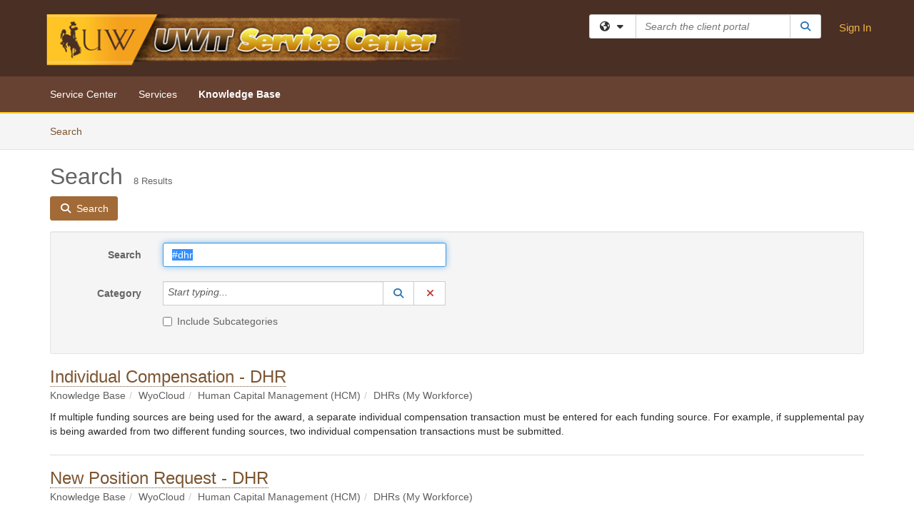

--- FILE ---
content_type: text/html; charset=utf-8
request_url: https://uwyo.teamdynamix.com/TDClient/1940/Portal/KB/Search?SearchText=%2523dhr
body_size: 19352
content:

<!DOCTYPE html>

<html lang="en" xmlns="http://www.w3.org/1999/xhtml">
<head><meta name="viewport" content="width=device-width, initial-scale=1.0" /><!-- Google Tag Manager -->
<script>(function(w,d,s,l,i){w[l]=w[l]||[];w[l].push({'gtm.start':
new Date().getTime(),event:'gtm.js'});var f=d.getElementsByTagName(s)[0],
j=d.createElement(s),dl=l!='dataLayer'?'&l='+l:'';j.async=true;j.src=
'https://www.googletagmanager.com/gtm.js?id='+i+dl;f.parentNode.insertBefore(j,f);
})(window,document,'script','dataLayer','GTM-WR9V5K73');</script>
<!-- End Google Tag Manager --><script>
  window.TdxGtmContext = {"User":{"Id":0,"UID":"00000000-0000-0000-0000-000000000000","UserName":"","FullName":"Public User","AlertEmail":"publicuser@noreply.com","Role":"Experience User","HasTDNext":false,"StandardApplicationNames":null,"TicketApplicationNames":[],"AssetApplicationNames":[],"ClientPortalApplicationNames":[],"Type":"Technician","Analytics":{"Title":null,"Organization":null}},"Partition":{"Id":3162,"Name":"University of Wyoming Production"},"BillableEntity":{"Id":166,"Name":"University of Wyoming","SalesForceIdentifier":"0013600000EM5LQAA1","GWMIID":"c8c07bb7-496e-4bdb-b375-1539c74a760e"},"Environment":{"ShortName":"PRD"}};
</script><script src="/TDPortal/Content/Scripts/jquery/2.2.4/jquery.min.js?v=20260120201726"></script><script src="/TDPortal/Content/Scripts/jquery-migrate/1.4.1/jquery-migrate.min.js?v=20260120201726"></script><script src="/TDPortal/Content/Scripts/jquery-ui/1.13.2/jquery-ui-1.13.2.custom.timepicker.min.js?v=20260120202054"></script><link href="/TDPortal/Content/Styles/jquery-ui/1.13.2/jquery-ui.compiled.min.css?v=20260120202056" rel="stylesheet" type="text/css"  /><link href="/TDPortal/Content/bootstrap/3.4.1/dist/css/bootstrap.min.css?v=20260120201726" rel="stylesheet" type="text/css" id="lnkBootstrapCSS" /><script src="/TDPortal/Content/bootstrap/3.4.1/dist/js/bootstrap.min.js?v=20260120201726"></script><link href="/TDPortal/Content/FontAwesome/css/fontawesome.min.css?v=20260120201724" rel="stylesheet" type="text/css" id="lnkFontAwesome" /><link href="/TDPortal/Content/FontAwesome/css/solid.css?v=20260120201724" rel="stylesheet" type="text/css"  /><link href="/TDPortal/Content/FontAwesome/css/regular.css?v=20260120201724" rel="stylesheet" type="text/css"  /><link href="/TDPortal/Content/FontAwesome/css/brands.css?v=20260120201724" rel="stylesheet" type="text/css"  /><link href="/TDPortal/Content/FontAwesome/css/v4-shims.css?v=20260120201724" rel="stylesheet" type="text/css"  /><link href="/TDClient/Styles/bootstrap_custom.min.css?v=20260120202054" rel="stylesheet" type="text/css"  /><link href="/TDClient/Styles/TDStyles.min.css?v=20260120202056" rel="stylesheet" type="text/css"  /><link href="https://uwyo.teamdynamix.com/TDPortal/BE/Style/166/TDClient/1940?v=20171025203922" rel="stylesheet" type="text/css" /><script src="/TDPortal/Content/Scripts/tdx/dist/TDJSFramework.compiled.min.js?v=20260120202054"></script><script src="/TDPortal/Content/Scripts/tdx/dist/modalFocusTrap.min.js?v=20260120202052"></script><script src="/TDPortal/Content/Scripts/underscore/1.12.1/underscore-min.js?v=20260120201726"></script>
<script src="/TDClient/Scripts/clientOS.min.js?v=20260120202046"></script>
<script src="/TDClient/Scripts/collapseMe.min.js?v=20260120202046"></script>
<script src="/TDClient/Scripts/tdsearchfilter.min.js?v=20260120202046"></script>
<script src="/TDClient/Scripts/SiteSearch.min.js?v=20260120202046"></script>
<script src="/TDPortal/Content/Scripts/tdx/dist/elasticsearchAutocomplete.min.js?v=20260120202052"></script>
<link id="ctl00_ctl00_lnkFavicon" rel="icon" href="https://uwyo.teamdynamix.com/TDPortal/BE/Icon/166/1940?v=20150527140614" />

    
    <script async src="//www.googletagmanager.com/gtag/js?id=UA-4755589-13"></script>
    <script>

      $(function () {

        window.dataLayer = window.dataLayer || [];
        function gtag() { dataLayer.push(arguments); }
        gtag('js', new Date());
        // Be sure to set the proper cookie domain to the customer's full subdomain when sending the pageview hit.
        gtag('config', 'UA-4755589-13', { 'cookie_domain': 'uwyo.teamdynamix.com' });

        });

    </script>

  

  <script>

      $(function () {
        var masterUi = MasterUI({
          isPostback: false,
          baseUrl: '/TDClient/',
          isTdGoogleAnalyticsEnabled: true,
          isAuthenticated: false
          });

        $('#collapseMe').collapseMe({
          toggleVisibilitySelector: '.navbar-toggle'
        });

        TeamDynamix.addRequiredFieldHelp();
      });

      // The sub-nav menu uses padding-top to position itself below the header bar and main navigation sections. When the
      // window is resized, there is a chance that the content of these header or nav sections wraps, causing the height
      // to change, potentially covering the sub-nav menu, which is obviously a big usability problem. This function
      // listens for when the window size or orientation is changing (and also when the window first loads), and adjusts
      // the padding so that the sub-nav menu appears in the correct location.
      $(window).bind('load ready resize orientationchange', function () {
        var headerHeight = $('#divMstrHeader').height();
        $('#navShim').css({
          "padding-top": headerHeight
        });

        $('#content').css({
          "padding-top": headerHeight,
          "margin-top": headerHeight * -1
        });
      });
  </script>

  
  
  
  <script src="/TDPortal/Content/multiple-select/multiple-select.min.js?v=20260120203406"></script>
<link href="/TDPortal/Content/multiple-select/multiple-select.min.css?v=20260120203406" rel="stylesheet" type="text/css"  />

  <meta name="robots" content="noindex"/>

  <script>

    $(function () {
      $('#ctl00_ctl00_cpContent_cpContent_txtSearch').select();
      $(".js-multiselect").multipleSelect({ selectAll: true });
      // Need to wait for images to load before the search bar position is calculated
      $(window).bind('load', function () {
        // initialize the tag lookup
        var searchFilter = new TeamDynamix.SearchFilter({
          searchFieldSelector: '#ctl00_ctl00_cpContent_cpContent_txtSearch',
          wsUrl: '/TDClient/1940/Portal/WebServices/JSON/TagLookupService.asmx/GetItems'
        });
      });

      $("#ctl00_ctl00_cpContent_cpContent_txtSearch").keydown(function (e) {
        if (e.keyCode === 13) {
          $('#ctl00_ctl00_cpContent_cpContent_btnSearch').click();
        }
      });
    });

  </script>



<title>
	Article Search
</title></head>
<body>
<!-- Google Tag Manager (noscript) -->
<noscript><iframe src="https://www.googletagmanager.com/ns.html?id=GTM-WR9V5K73"
height="0" width="0" style="display:none;visibility:hidden"></iframe></noscript>
<!-- End Google Tag Manager (noscript) -->
<form method="post" action="/TDClient/1940/Portal/KB/Search?SearchText=%2523dhr" onsubmit="javascript:return WebForm_OnSubmit();" id="aspnetForm">
<div class="aspNetHidden">
<input type="hidden" name="__EVENTTARGET" id="__EVENTTARGET" value="" />
<input type="hidden" name="__EVENTARGUMENT" id="__EVENTARGUMENT" value="" />
<input type="hidden" name="__VIEWSTATE" id="__VIEWSTATE" value="fnhhVJfTd32ciM3aSTpCmRGPdgxYPYyR/k1WSLiLZX2g7FdFVsJ5jbGEZO9UeU8XOWPAnqxrG0lr4AY+VMQwrKj4cagMUagBVBkyw73PhckuJcRws2Vr282INcAuKSgCy/W3XmPem+A7/zeSf5uXi1iIUN2a7iFhYFd8fylf6PpiO0ukisAYuoQOU2s9RsajRpTDxqmBDor3gZSuOxQWMzCXsSE9MjGIA7GXVD6bSIA5PCSv+ECb2TyVgVle2iwkJ9zXR9pYE/RPrYsXdyF5EvcfS8FhZcBIaxaVI6OXkAk+3kXd61cU+LRPYzHQo65Lr0KeziKZnrx+GxzxdzrnP0xK/nHTXZfqgKzE0h4PTB7x5HkSm9ph9/29yYNmG+arEmh6vuZKVD7jQUFcz/21LQpexaIvZnaDpp05mC9lzRDjfhdFvqODE7x8jzPEeQkGfA3nBvdJekaibfrODtUbUPBX3azZqmVCF8YBURX1KTvpUzb5hysDPr2t1LOSzn7xXs9cIdmEbBx2d/w9+V2+8S6P0eolHZitEZkUDYAtIlfY5+1gW0v0esFfGhSozYJKHSdYimz7xnxE2LWcus/bbdsXgbl955V8odf6gd1+e+aEMSv0Tkcc4WX4S1VYPvo8vYAnAsPPFmDYTYi6VWNfTB4PasM/QZ8bl68JfdjstZ/ee7m3hzGtnNvHaMpn6XPoaN+nuSs3BHX/kukBgERYpcV+OaRigTI68mt34VpA/8pcXEKA+ADs2j1+4W3cs/QcCP4RRv+CZf4Qq8kIZfSCxSaEJEzL8V9V3zi/OHbYtyPRM6mMOmfKDyNdBXidjKIsS1wBhv9rBfvm/XNy2mgksUttBGVW52P3M48K58UI64cHSRetp6Pq+iqDAnSsElQT89pxH6QmVac31MTsgou6n9YE6aOnxzqAXEg9YNjHdvSalhEWVOv+0ZtbnfsNQU6CghtGskbIVhbB2hGigLrIhv0eIX/lbv6WKWitBKzwDfcO8ohbaRSjrrcpGxgKQ7esdxp4pDc3MqpayP0vdVsGCJi1yDuBw5iQKk9AXmKK6W4abRLK0tj8QoG0j4Q666L9wwAQw8aMvUHeyChRIECDTKoUYJG8rmd71l5qZsgCGmjzo5HAEltixSrO1o5cn8sB05/oL8qAnrYcOAJE2w7K2GcoM4JlnwMwGRMhmwPtlasgZy0wrjZunBGcHY53AVBVPhfAI6FQJI0l5t0sGE5mX5shfiamLXu+/2UY858daeWiy5+NYt+q2ctXGCzVZhFlKbEbTU6HD1gr+9tg9XRGigqg3o1LazwhLq4lLMnREsYGKWpCjeuEU/[base64]/R9DjBiSzv+GshivEfpl7H4sjlWls5gsEDN43vLv2dOswNphiSvJey/eEO+EQ+Oy0q53D7CoQoxuzdPEP745drm9ZyPA9K7dEluYnitUOQq9HXnZO5GfDi5H9FYJDoINOpaBHnNQaGS65Sda2XyPFWhRHP9hvzKsHXIygsuRbU0IBKGG9ko+W/JLgGMFvwhLBH8CWga9vSLlxrsv+nCLYfes7roPQx32oDAOUUA6ZAVjatz2swHjgmEKhOCKVTr11W1+Bl8KKh3qoMqd73zKln5vGyw1wNzM2abcEA0NjRJBtgHBl15MHgsGMcgxkdzd+1W6crfiLyR0unexs5F/CcsyNz4B/otVSzCpfzsGXERZOapsAoLQBl1Hzav7phsYezLF/+E4Yrz/bkdN06+PxzBAw8EcdzvKQ+8FxaUV0Y99T+uttqAcqmagJHIPgveGAbPqVGRc9W6PJKcUi9+K5HVZlO5/pbLIYbmR29UXZicjCAFW6NjS5aIsP1nKZakURHIPDPSVC2trim1jcbRn6cCuskxDEwlkNValc0YWXCFANPdv1nW1/0EGsWvszoC5us+BVm7pZhWTdV+vxAp1Xslfit89CMn+F73fZKrpxukhwgP3BDi13SjHsgleYfFnsiWIKuj3abqnp0B4MZlHbgsDW+xdnLvCe3oRPfNHewuJAZV/D61/yLEgaj8G+rioDkjsinZZDWdTxHBMzzOyygcTyEyzr78blCmj4/Oso5Zq/GpP4xQ8LsbYmj9kedFwR7ehenpVKqudEJQV+8CGY3pkB22pIQ/0vjrYzsZL/cvhVkndpRZnZecZgWOhLBGI8lwQQ6clingJX9VxDKJS+EDBKvqGCA2NA4TfvKKPNNndnscO/LXvcNy2s3AfFfqY/o/QzgSD4ryj8vdTVOkL6enSwWPVQhNwyi6LWj8IO/YlLzvEKZbNdkLhgf8ceQISC6IyKGkB1bJclKIkAL1mYLHWFc3dQxCFfA/cAKoWxIRgyRpsS7PkvnthEYNqEVall+hleZsNX6UC0GwQ/A+8GKkBw0vXJEffcem7IvCdIxji/v9Hahdtqe/[base64]/sloPUvb1AnEdCNsjonxFYce8zFvCJ5PIQ/KMNbBD1+g1P/HNMSa8bbw7HzlStytOR4tMUSDn59HeOW54MbA53tQmFE22QTbTJwjRzu+70hL5HE0VwACmVZjlkyIEfFN6ljFsGqvJCwwkyJbJfYuwvi/PoSL30xsw5F4L5d3Zcv1EHVTCrFZQ3o9tlEMRnfHj29Bvq002zZHPkBVW3tTafgkJa5I/hYuu8wlRoqM4t9ilW+llauD1M+7rAVS8tfajLdfonjNakYQ6NvLiqgzJ1GDfB/Zy4CrhyejbdRvAu9aSRvwxcvq86OLXZL0jbyRff9ZZxS7ZuYkWpQ8OobmrovjCAkgWGVlvACI94JkTenJAKRK/KLyDMm2Nrf1aDg5T5zu/mOlwWAqc4HgigwFyBAVfeeFJyuj7pSomzW9iRTgFBAQDQJBKXJDI6faSzOuPkfq5hGzU3EgQGhyk+/HpFxLGA31masUBjsKgj1k+eiWkXJMrp3oOJbWLHAoGcXfa0qcv+RAi9NJgeeH+7OTrWiO1RLxIkppg7ozmnA5PwL1lzeYRIHdoYWPFmiqLEfTT44cG8ddm8y1XHAN/dMcPxNqvmTajOVJOXdisof9TYZBE7l3OmWil1TqE6m2HNt1a0C3oem0yIdtuuNiY+cVlBB+WBu9xGqrWrSBhiRMJvQEZGj464uiQLfyBPKWRcc+6UZUDPZrQ6P4JDV1+42t9rBWy+m/Zdvdshax0yapCqkebePrS+B1tEc/R2IhrUrpQoNIS+PQ0sVct1yMp53ZVFAzxBEEK6NTQrhkreqXIPdd6YEPHgfahQKJL9SDvtcKpktFFRXPT+junaaBaIogBn3zmH/0uOki2uBkMF1o04EQLgp4dBVj0vL7u3Atf9zbZi4ZyzOmrhbo+dLjRxtfgmHHhcEslhacLCAClDaCTwbMPh2dkeY1WXZfTEEViKMuRBzUsoYrOVHZNvgP4mejB8UaWyiP6t6sjbOKw2lJ2+ZOmn8pEcycDPcRGxPvhOwZP3If1Xo8ozdc/RN1o/s+4jPH4+3U4k8hokwJLmNrvTkOGDKqW1bGenaigzT3GQaVjipnQ1awzCjJ3OwEmRzBZH7P9Q7lkR/8P/VGgGD6VFNpcdt+iruRQex4SOaBbDELzXz0uFHW+nxxemoDeW0cGMjDavg+FTgN3V7H1E+1Zq59m/cFMi0mMdTbNVsROfqlwKzWMOIzOGxYzKXspwQpQOp4HFu85TtNDqjuPL1mx3fGKmGIpmeE8gNxEyVMp5fWG/KFOrb1mapb7B+mzH3/yx9O82+JpPHv1zudwpSB2hFkfarcWqGDwQFWnrByZUQF41CJ3ambfWtV3t2JAdzc76vlBGN4OX3kKIXzcM6YYE5LvFpxL+ZBW/Z5CkKuhgHYnh3kXhDB8v/MmUZe5tHT2pINx5dP+r9AQjAW5vsEkC3bEzpO/FSeHp/8NOe5Ghvz/2z/[base64]/0BCA5bostY+9cbVtxXH9/JWBqnN60OqWWnsM0CYdgyJpgp41YeY0msPsijAzs9tO5B9PnwtqCNZTnr1cOGyTHqWz9i/YONYnumxdU6hSfCRYQRxCKx+WUiWrn5wLkSnK3HQuSRfM/NVNIaJA7SDMVuAzBjU7Cdm9mDlWYzxJ2Wg5H8kRyynetTqOLf6lgI4bC5BWsKnlhRh/Yh0soKuXKmS94vunXAbdurY5LfOjAl2A2qRd30toNPVE72iItaRCzA9mzD3tIez8HXdpnmK5qcxD3dPJ0alGdmN1ngcgcuh6hlcDaCNU8xRvtIgTsQga6/wn96+wDNsybSuo2yPiPORfu1g2aywlCh8C2oG6zvll2Ep1U25dykCG7QCNTU1hvzd1OtgzUb98gPfKlYqDMPOoQDPw8IFaHvwRbfuzNWvNlFbtW7TuTdeSXigFIXvHM5f9Y4m+00BGD6SdY+UI1MV2qlpjartNKoGgereXRU6wEN0QTHssoSJ/wl+/PnEpALrlS3hkuiv0qp7xAGZvHSTidxX1TxAuN8sanifKDHfY0NJoKw6BMd/sRqo9KZqXb17fbpHOBZJYGVQycnxA17kiS52bbKN+PRuXCQpohwCqdUzIDuoeZPhRmlhJ38ctOuk0XOG0IoC4X2lCwWF7yOT+4TVgwFjgzizkO/LCvoqpDNt+BIKJ59m2NVTwNbFy4MaZldea5Be1CxzmgrAX8ZsH/YYMV/550dsUxwGo4VdCnNRCsaDb2ntPumcNg72S0HTcht3lOE6X/p+IAnnSxTKa+sr+Z1fF9CbVg+4vVn8r5fUQIknwGi4TLk3wXRBXCfYFRe/FGEX3F0gw6acvPha4UdW4GtotyjbaG2dUZX4XbjAApmNIOlK37N8nIWXxbYN6UwrDRX5Rd2co0prMO2KUsECV1LM833eayFvzM7UgZvRRQ0flX/k/XuLK2OhnkIW5xN5oGnqJyjRpdjEMFDG9uLRl3qX58/zT3CUBKXwUFYFTKag4+P8FqKiuTmCCq2p6buVhgty6GRAGvlXKk2izO9SWG1r/SvC1O65dFh/qJsSOZMOMZl+9tYU8dA2gQQw55bkvDDEQBjpz2YDOYyq5gtxeYIu3YiPFEWB2TYnE2EiulGF547eXIpvrcEOPHi0F/xypXIV5A9YLXIP1aNvlXcRVC/SYSL/6moAj9Hb58Q39mOIDhWgAK0jXwD0T9OJ7PH7cY1s3kQZSILUCmccXrdsThy/Zz7dpldh2Z/3QFwABRWfXjGoUpTB9E7FzRgUPTetloAz8u0tn5MeGObVxq/zAzrzVVJlzn/hHhS2z1lZOAEwB6MZLoLO/+/8GHr7H1bKE6KAQCQ/PdenfxPz+h55uWI46hALk+eh0WwjmZjr7YnmPC1Eeujvguv/Qe5EUeY+B3hlKWnw/s+3JuL1YRC5ZA8xFwA56x/7nnvTqIkkidCZaadZtUIG5eIqxwK3Pfnc37GGPMy89mpVY1BjILZMJ3pCHZuXS5O6IqxK9R2NWFkAWxkPXeIy80Bpb/26+GSa0Ii7CMux9nek/yXQyt5vBjIrY3DePKKdhGHPXA4HeV/hFMTmzTTJ4/SsnuAk7tjFoRraf6u0sSZVa6Sw8LX7Vd+zM6THJUTkbgcbY=" />
</div>

<script type="text/javascript">
//<![CDATA[
var theForm = document.forms['aspnetForm'];
if (!theForm) {
    theForm = document.aspnetForm;
}
function __doPostBack(eventTarget, eventArgument) {
    if (!theForm.onsubmit || (theForm.onsubmit() != false)) {
        theForm.__EVENTTARGET.value = eventTarget;
        theForm.__EVENTARGUMENT.value = eventArgument;
        theForm.submit();
    }
}
//]]>
</script>


<script src="/TDClient/WebResource.axd?d=pynGkmcFUV13He1Qd6_TZMSMQxVWLi4fik2rw1_u_hZsCNzwv5c621ov6_ZX_wzTt5vh-g2&amp;t=638901392248157332" type="text/javascript"></script>


<script src="/TDClient/ScriptResource.axd?d=nv7asgRUU0tRmHNR2D6t1NXOAgTb3J37FC1L2PfbYYFmSPm-ANa7n6FP0x7BAsbHeL4jfY3ptd1q7zKKVI7DbuXZcwEoKOwj9WxCI1VrQlbWE1Trg1t1GmJDN43kQMJsB7X8tw2&amp;t=ffffffff93d1c106" type="text/javascript"></script>
<script src="/TDClient/ScriptResource.axd?d=NJmAwtEo3Ipnlaxl6CMhvmVxW3-Ljsg_2Hna32smxrg-6ogyYAN3UTPsJQ8m1uwzn_kuf2Wpne6NSFmYui3h0wCQhJN3ZUiLTNkvhiIgZpq74-lKmofUPQGJ8own8RI2_mwAcmvlSj2WBnqwm5Wj4cyNvv81&amp;t=5c0e0825" type="text/javascript"></script>
<script src="/TDClient/ScriptResource.axd?d=dwY9oWetJoJoVpgL6Zq8OLdGoo5BVWQ_Eo60QZTEhEcHeiVfwgY9tLCgzdZ5TRwvrwYEnOvujbNccOVLUfWtUg4HivSIsewg6JABxkBGEqVVV64eiRyCAsPDqh6tUioISUQKB74sWMO4Er2mHrWEIWs_sBM1&amp;t=5c0e0825" type="text/javascript"></script>
<script src="/TDClient/WebResource.axd?d=xtfVMqdF1exC2MBVkOJwMveStDR5kg3dbZWgIXMXZmB1xXom6CcIrWFgHa7jsp4qJuFW2L5XShudyzlBsIO3JhCfiU5HmL2BDz__mCv9dznmBlEMS7LvcYg6wTdPTrAXIXI2CvtjwlnpZd-j4Zpsx2wG_uA1&amp;t=639045194120000000" type="text/javascript"></script>
<script src="/TDClient/WebResource.axd?d=nq9cvW_Z9FcoT6sprUrhrjSlCRmvLP9ef1YyCvElIFMps4kJz2UFhAGwlnQQOr7SFV9ENgg4hKcnWtoCFml5raDAOq0TRr8PKms3tUxN_M3qeywAgaA_KgS7R6Wxt_hsHCMCP-QObhEukiMgYrDZPJyFpZubeJTRKPRLLz_SIHHIPj4C0&amp;t=639045194120000000" type="text/javascript"></script>
<script type="text/javascript">
//<![CDATA[
function WebForm_OnSubmit() {
if (typeof(ValidatorOnSubmit) == "function" && ValidatorOnSubmit() == false) return false;
return true;
}
//]]>
</script>

<div class="aspNetHidden">

	<input type="hidden" name="__VIEWSTATEGENERATOR" id="__VIEWSTATEGENERATOR" value="F973FFBA" />
	<input type="hidden" name="__EVENTVALIDATION" id="__EVENTVALIDATION" value="3cSrwdQUBoS/hD6t9nn6I80w0MQAtM1YIBBnWwxljaBrP61kvdH65tFkldvWSiUrRdWiXeW2Fq2N0fWtZ/PB9k8lr5ysAA4X9be9nUrKJMSacY3hLlEJjzyR5Zp4X8fd+3EGne7eXtwSWCHRseq+b6MI0uN4ShlllexfeNBub6fJDyzERc17GU76USgEW3p/vpDKyS0HgJ5CcJRAFXy4IDH6wiDduzclz3Jsi/eRaWPGPZEovHfmzLOEWtAryH1XoQkCsY81wD+skrk82eaT9yDBvec=" />
</div>
<script type="text/javascript">
//<![CDATA[
Sys.WebForms.PageRequestManager._initialize('ctl00$ctl00$smMain', 'aspnetForm', ['tctl00$ctl00$cpContent$cpContent$lblResults$ctl00',''], [], [], 90, 'ctl00$ctl00');
//]]>
</script>

<div id="ctl00_ctl00_upMain" style="display:none;">
	
    <div id="ctl00_ctl00_pbMain" class="progress-box-container"><div class="progress-box-body"><div class="well shadow"><h2 class="h4 gutter-top-none">Updating...</h2><div class="progress" style="margin-bottom: 0;"><div class="progress-bar progress-bar-striped active" role="progressbar" aria-valuemin="0" aria-valuemax="100" style="width: 100%"></div></div></div></div></div>
  
</div>

<header id="ctl00_ctl00_navHeader" role="banner">

  <div id="divMstrHeader" class="master-header NoPrint" style="background-color: #fff;">

  

  <div class="logo-header-full hidden-xs">

    
    <div class="pull-left">
      <a href="#mainContent" class="sr-only sr-only-focusable">Skip to main content</a>
    </div>


    <div id="ctl00_ctl00_divPageHeader" class="container logo-header clearfix" style="padding: 5px;">

      <div id="divLogo" class="pull-left logo-container">

        <a href="https://www.uwyo.edu/infotech"
           target="_blank">
          <img src="/TDPortal/BE/Logo/166/0" alt="University of Wyoming Home Page" class="js-logo img-responsive" />
          <span class="sr-only">(opens in a new tab)</span>
        </a>

      </div>

      <div class="master-header-right pull-right padding-top padding-bottom">

        

          <div class="pull-left topLevelSearch input-group">
            <div id="SiteSearch-80653828e0264232b27cf0826cfbd277" class="gutter-bottom input-group site-search" style="max-width: 400px;">
  <div id="SiteSearch-dropdown-80653828e0264232b27cf0826cfbd277" class="input-group-btn">
    <button type="button" id="SiteSearch-filter-80653828e0264232b27cf0826cfbd277" class="btn btn-default dropdown-toggle" data-toggle="dropdown"
            aria-haspopup="true" aria-expanded="false" title="Filter your search by category" data-component="all">
      <span class="fa-solid fa-solid fa-earth-americas"></span><span class="fa-solid fa-fw fa-nopad fa-caret-down" aria-hidden="true"></span>
      <span class="sr-only">
        Filter your search by category. Current category:
        <span class="js-current-component">All</span>
      </span>
    </button>
    <ul tabindex="-1" aria-label="Filter your search by category" role="menu" class="dropdown-menu" >
      <li>
        <a role="menuitem" href="javascript:void(0);" data-component-text="All" data-component="all" data-component-icon="fa-solid fa-earth-americas" title="Search all areas">
          <span class="fa-solid fa-fw fa-nopad fa-earth-americas" aria-hidden="true"></span>
          All
        </a>
      </li>

      <li aria-hidden="true" class="divider"></li>

        <li role="presentation">
          <a role="menuitem" href="javascript:void(0);" data-component-text="Knowledge Base" data-component="kb" data-component-icon="fa-lightbulb" title="Search Knowledge Base">
            <span class="fa-regular fa-fw fa-nopad fa-lightbulb" aria-hidden="true"></span>
            Knowledge Base
          </a>
        </li>

        <li role="presentation">
          <a role="menuitem" href="javascript:void(0);" data-component-text="Service Catalog" data-component="sc" data-component-icon="fa-compass" title="Search Service Catalog">
            <span class="fa-solid fa-fw fa-nopad fa-compass" aria-hidden="true"></span>
            Service Catalog
          </a>
        </li>

    </ul>
  </div>

  <label class="sr-only" for="SiteSearch-text-80653828e0264232b27cf0826cfbd277">Search the client portal</label>

  <input id="SiteSearch-text-80653828e0264232b27cf0826cfbd277" type="text" class="form-control" autocomplete="off" placeholder="Search the client portal" title="To search for items with a specific tag, enter the # symbol followed by the name of the tag.
To search for items using exact match, place double quotes around your text." />

  <span class="input-group-btn">
    <button id="SiteSearch-button-80653828e0264232b27cf0826cfbd277" class="btn btn-default" type="button" title="Search">
      <span class="fa-solid fa-fw fa-nopad fa-search blue" aria-hidden="true"></span>
      <span class="sr-only">Search</span>
    </button>
  </span>
</div>

<script>
  $(function() {
    var siteSearch = new TeamDynamix.SiteSearch({
      searchUrl: "/TDClient/1940/Portal/Shared/Search",
      autocompleteSearchUrl: '/TDClient/1940/Portal/Shared/AutocompleteSearch',
      autocompleteResultsPosition: 'fixed',
      autocompleteResultsZIndex: 1000,
      searchTextBoxSelector: '#SiteSearch-text-80653828e0264232b27cf0826cfbd277',
      searchComponentFilterButtonSelector: '#SiteSearch-filter-80653828e0264232b27cf0826cfbd277',
      searchButtonSelector: '#SiteSearch-button-80653828e0264232b27cf0826cfbd277',
      searchFilterDropdownSelector: '#SiteSearch-dropdown-80653828e0264232b27cf0826cfbd277',
      showKnowledgeBaseOption: true,
      showServicesOption: true,
      showForumsOption: false,
      autoFocusSearch: false
    });
  });
</script>
          </div>

        
          <div title="Sign In" class="pull-right gutter-top-sm">
            <a href="/TDClient/1940/Portal/Login.aspx?ReturnUrl=%2fTDClient%2f1940%2fPortal%2fKB%2fSearch%3fSearchText%3d%252523dhr">
              Sign In
            </a>
          </div>
        
      </div>

    </div>

  </div>

  <nav id="ctl00_ctl00_mainNav" class="navbar navbar-default themed tdbar" aria-label="Primary">
    <div id="navContainer" class="container">

      <div class="navbar-header">
        <button type="button" class="pull-left navbar-toggle collapsed themed tdbar-button-anchored tdbar-toggle gutter-left" data-toggle="collapse" data-target=".navbar-collapse">
          <span class="tdbar-button-anchored icon-bar"></span>
          <span class="tdbar-button-anchored icon-bar"></span>
          <span class="tdbar-button-anchored icon-bar"></span>
          <span class="sr-only">Show Applications Menu</span>
        </button>
        <a class="navbar-brand hidden-sm hidden-md hidden-lg themed tdbar-button-anchored truncate-be" href="#">

          Client Portal
        </a>
      </div>

      <div id="td-navbar-collapse" class="collapse navbar-collapse">

        <ul class="nav navbar-nav nav-collapsing" id="collapseMe">

          
            <li class="themed tdbar-button-anchored hidden-sm hidden-md hidden-lg">
              <a href="/TDClient/1940/Portal/Login.aspx?ReturnUrl=%2fTDClient%2f1940%2fPortal%2fKB%2fSearch%3fSearchText%3d%252523dhr">Sign In</a>
            </li>
          
            <li id="divSearch" class="themed tdbar-button-anchored hidden-sm hidden-md hidden-lg">
              <a href="/TDClient/1940/Portal/Shared/Search" title="search">Search</a>
            </li>
          
              <li id="divDesktop2a28e613-23c4-4f95-a9bd-7303b547a4c1" class="themed tdbar-button-anchored">
                <a href="/TDClient/1940/Portal/Home/">Service Center</a>
              </li>
            

          
            <li id="divTDRequests" class="themed tdbar-button-anchored sr-focusable">
              <a href="/TDClient/1940/Portal/Requests/ServiceCatalog">Services</a>
            </li>
          
            <li id="divTDKnowledgeBase" class="themed tdbar-button-anchored sr-focusable">
              <a href="/TDClient/1940/Portal/KB/">Knowledge Base</a>
            </li>
          

          <li class="themed tdbar-button-anchored hidden-xs more-items-button" id="moreMenu">
            <a data-toggle="dropdown" title="More Applications" href="javascript:;">
              <span class="sr-only">More Applications</span>
              <span class="fa-solid fa-ellipsis-h" aria-hidden="true"></span>
            </a>
            <ul class="dropdown-menu dropdown-menu-right themed tdbar" id="collapsed"></ul>
          </li>

        </ul>
      </div>

    </div>

  </nav>

  </div>

  </header>



<div id="navShim" class="hidden-xs hidden-sm"></div>
<main role="main">
  <div id="content">
    <div id="mainContent" tabindex="-1"></div>
    

  <nav id="ctl00_ctl00_cpContent_divTabHeader" class="tdbar-sub NoPrint hidden-xs navbar-subnav" aria-label="Knowledge Base">
      <a href="#kbContent" class="sr-only sr-only-focusable">Skip to Knowledge Base content</a>
      <div class="container clearfix">
        <ul class="nav navbar-nav js-submenu" id="kbSubMenu" style="margin-left: -15px;">
          
          <li>
            <a href="/TDClient/1940/Portal/KB/Search">Search <span class="sr-only">Articles</span></a>
          </li>

          
          
        </ul>
      </div>
    </nav>
  

  <div id="kbContent" class="container gutter-top gutter-bottom" tabindex="-1" style="outline:none;">
    

<div class="clearfix">
  <h1>Search<span id="ctl00_ctl00_cpContent_cpContent_spnCount" class="gutter-left font-xs">8 Results</span></h1>
</div>

<div id="divButtons" class="NoPrint">
  <button onclick="if (typeof(Page_ClientValidate) == 'function') Page_ClientValidate(''); __doPostBack('ctl00$ctl00$cpContent$cpContent$btnSearch','')" id="ctl00_ctl00_cpContent_cpContent_btnSearch" type="button" class="btn btn-primary">
    <span class="fa-solid fa-search" aria-hidden="true"></span>
    <span class="padding-left-xs">Search</span>
  </button>
  <span id="ctl00_ctl00_cpContent_cpContent_lblResults_ctl00" aria-live="polite" aria-atomic="true"><span id="ctl00_ctl00_cpContent_cpContent_lblResults_lblResults-label" class="red tdx-error-text"></span></span>
</div>

<div id="divFilter" class="well gutter-top gutter-bottom clearfix">
  <div class="row">
    <div class="col-md-6">
      <div class="form-horizontal">

        <div class="form-group">
          <label class="col-md-3 control-label" for="ctl00_ctl00_cpContent_cpContent_txtSearch">Search</label>
          <div class="col-md-9">
            <input name="ctl00$ctl00$cpContent$cpContent$txtSearch" type="text" id="ctl00_ctl00_cpContent_cpContent_txtSearch" maxlength="100" class="form-control" autocomplete="off" title="To search for items with a specific tag, enter the # symbol followed by the name of the tag." value="#dhr" />
          </div>
        </div>

        <div class="form-group">
          <label class="col-md-3 control-label" for="ctl00_ctl00_cpContent_cpContent_taluCategory_txtinput">Category</label>
          <div class="col-md-9">
            <div class="input-group" role="presentation"><input name="ctl00$ctl00$cpContent$cpContent$taluCategory$txttaluCategory" type="text" id="ctl00_ctl00_cpContent_cpContent_taluCategory_txttaluCategory" class="form-control" autocomplete="off" />
<span class="input-group-btn talu_buttons"><a href="/TDClient/1940/Portal/Shared/KBCategoryLookup?AC=acb_ctl00_ctl00_cpContent_cpContent_taluCategory" id="ctl00_ctl00_cpContent_cpContent_taluCategory_btnLookuptaluCategory" onclick="acb_ctl00_ctl00_cpContent_cpContent_taluCategory.lookupClick(event, this, &#39;ctl00_ctl00_cpContent_cpContent_taluCategory_hdntaluCategory&#39;, 992, 700, &#39;taluCategory&#39;, false);" class="btn btn-default btn-typeahead-lookup" title="Lookup Category" role="button"><span class="fa-solid fa-fw fa-nopad fa-search blue" aria-hidden="true"></span><span class="sr-only">Lookup Category</span><span class="sr-only">(opens in a new window)</span></a>
<a href="javascript:acb_ctl00_ctl00_cpContent_cpContent_taluCategory.clearSelect(false);" id="ctl00_ctl00_cpContent_cpContent_taluCategory_btnCleartaluCategory" class="btn btn-default" title="Clear Category" role="button"><span class="fa-solid fa-fw fa-nopad fa-xmark red" aria-hidden="true"></span><span class="sr-only">Clear Category</span></a>
<input name="ctl00$ctl00$cpContent$cpContent$taluCategory$hdntaluCategory" type="hidden" id="ctl00_ctl00_cpContent_cpContent_taluCategory_hdntaluCategory" /><input name="ctl00$ctl00$cpContent$cpContent$taluCategory$hdnTextValuestaluCategory" type="hidden" id="ctl00_ctl00_cpContent_cpContent_taluCategory_hdnTextValuestaluCategory" /><a id="ctl00_ctl00_cpContent_cpContent_taluCategory_btnPostbacktaluCategory" class="aspNetDisabled"></a><div class="clearfix"></div></span></div>
          </div>
        </div>

        <div class="form-group" style="margin-top: -15px;">
          <div class="checkbox col-md-9 col-md-offset-3">
            <label for="ctl00_ctl00_cpContent_cpContent_chkIncludeSubCategories">
              <input id="ctl00_ctl00_cpContent_cpContent_chkIncludeSubCategories" type="checkbox" name="ctl00$ctl00$cpContent$cpContent$chkIncludeSubCategories" />
              Include Subcategories
            </label>
          </div>
        </div>

        
      </div>
    </div>
    <div class="col-md-6">
      <div class="form-horizontal">
        
      </div>
    </div>
  </div>
</div>


    <div id="ctl00_ctl00_cpContent_cpContent_rptrItems_ctl00_kbsrArticle_divContainer" class="gutter-top padding-bottom border-bottom">

    <div class="clearfix">
      <div class="pull-left font-lg">
        <a href="/TDClient/1940/Portal/KB/ArticleDet?ID=69455">Individual Compensation - DHR</a>
        
      </div>

      
    </div>

    <ol id="ctl00_ctl00_cpContent_cpContent_rptrItems_ctl00_kbsrArticle_lblBreadcrumbs" class="breadcrumb gutter-bottom-none"><li class="active">Knowledge Base</li><li class="active">WyoCloud</li><li class="active">Human Capital Management (HCM)</li><li class="active">DHRs (My Workforce)</li></ol>

    
      <div class="gutter-bottom-sm" style="margin-top: 10px;">
        If multiple funding sources are being used for the award, a separate individual compensation transaction must be entered for each funding source. For example, if supplemental pay is being awarded from two different funding sources, two individual compensation transactions must be submitted.
      </div>
    </div>

  
    <div id="ctl00_ctl00_cpContent_cpContent_rptrItems_ctl01_kbsrArticle_divContainer" class="gutter-top padding-bottom border-bottom">

    <div class="clearfix">
      <div class="pull-left font-lg">
        <a href="/TDClient/1940/Portal/KB/ArticleDet?ID=135454">New Position Request - DHR</a>
        
      </div>

      
    </div>

    <ol id="ctl00_ctl00_cpContent_cpContent_rptrItems_ctl01_kbsrArticle_lblBreadcrumbs" class="breadcrumb gutter-bottom-none"><li class="active">Knowledge Base</li><li class="active">WyoCloud</li><li class="active">Human Capital Management (HCM)</li><li class="active">DHRs (My Workforce)</li></ol>

    
      <div class="gutter-bottom-sm" style="margin-top: 10px;">
        The instructions in this guide apply when a Decentralized Human Resources Representative (DHR) submits details requesting a new benefited position.
      </div>
    </div>

  
    <div id="ctl00_ctl00_cpContent_cpContent_rptrItems_ctl02_kbsrArticle_divContainer" class="gutter-top padding-bottom border-bottom">

    <div class="clearfix">
      <div class="pull-left font-lg">
        <a href="/TDClient/1940/Portal/KB/ArticleDet?ID=69717">Reports and Analytics - DHR and Supervisor</a>
        
      </div>

      
    </div>

    <ol id="ctl00_ctl00_cpContent_cpContent_rptrItems_ctl02_kbsrArticle_lblBreadcrumbs" class="breadcrumb gutter-bottom-none"><li class="active">Knowledge Base</li><li class="active">UW Business Intelligence (BI): Analytics &amp; Reporting</li><li class="active">WyoCloud</li><li class="active">Human Capital Management (HCM) Reporting</li></ol>

    
      <div class="gutter-bottom-sm" style="margin-top: 10px;">
        Locating Human Resources dashboards and reports available to Decentralized Human Resources Representatives (DHR) within Reports and Analytics.
      </div>
    </div>

  
    <div id="ctl00_ctl00_cpContent_cpContent_rptrItems_ctl03_kbsrArticle_divContainer" class="gutter-top padding-bottom border-bottom">

    <div class="clearfix">
      <div class="pull-left font-lg">
        <a href="/TDClient/1940/Portal/KB/ArticleDet?ID=94626">Change Manager for Direct Reports - DHR</a>
        
      </div>

      
    </div>

    <ol id="ctl00_ctl00_cpContent_cpContent_rptrItems_ctl03_kbsrArticle_lblBreadcrumbs" class="breadcrumb gutter-bottom-none"><li class="active">Knowledge Base</li><li class="active">WyoCloud</li><li class="active">Human Capital Management (HCM)</li><li class="active">DHRs (My Workforce)</li></ol>

    
      <div class="gutter-bottom-sm" style="margin-top: 10px;">
        How to use Manage Direct Reports to complete manager changes.
      </div>
    </div>

  
    <div id="ctl00_ctl00_cpContent_cpContent_rptrItems_ctl04_kbsrArticle_divContainer" class="gutter-top padding-bottom border-bottom">

    <div class="clearfix">
      <div class="pull-left font-lg">
        <a href="/TDClient/1940/Portal/KB/ArticleDet?ID=135452">Position Change Request - DHR</a>
        
      </div>

      
    </div>

    <ol id="ctl00_ctl00_cpContent_cpContent_rptrItems_ctl04_kbsrArticle_lblBreadcrumbs" class="breadcrumb gutter-bottom-none"><li class="active">Knowledge Base</li><li class="active">WyoCloud</li><li class="active">Human Capital Management (HCM)</li><li class="active">DHRs (My Workforce)</li></ol>

    
      <div class="gutter-bottom-sm" style="margin-top: 10px;">
        The steps in this guide apply when a Decentralized Human Resources Representative (DHR) submits details requesting a change to an active benefited position.
      </div>
    </div>

  
    <div id="ctl00_ctl00_cpContent_cpContent_rptrItems_ctl05_kbsrArticle_divContainer" class="gutter-top padding-bottom border-bottom">

    <div class="clearfix">
      <div class="pull-left font-lg">
        <a href="/TDClient/1940/Portal/KB/ArticleDet?ID=69719">Employee Assignment Change - DHR</a>
        
      </div>

      
    </div>

    <ol id="ctl00_ctl00_cpContent_cpContent_rptrItems_ctl05_kbsrArticle_lblBreadcrumbs" class="breadcrumb gutter-bottom-none"><li class="active">Knowledge Base</li><li class="active">WyoCloud</li><li class="active">Human Capital Management (HCM)</li><li class="active">DHRs (My Workforce)</li></ol>

    
      <div class="gutter-bottom-sm" style="margin-top: 10px;">
        The steps to completing various assignment changes on employees within your Area of Responsibility. In WyoCloud many key transactions are classified as assignment changes, including changing working hours, and adding assignments (i.e.: adding on call or overtime assignment). See step three for a full list of assignment changes available to DHR.
      </div>
    </div>

  
    <div id="ctl00_ctl00_cpContent_cpContent_rptrItems_ctl06_kbsrArticle_divContainer" class="gutter-top padding-bottom border-bottom">

    <div class="clearfix">
      <div class="pull-left font-lg">
        <a href="/TDClient/1940/Portal/KB/ArticleDet?ID=69710">Employee Search in Person Management - DHR</a>
        
      </div>

      
    </div>

    <ol id="ctl00_ctl00_cpContent_cpContent_rptrItems_ctl06_kbsrArticle_lblBreadcrumbs" class="breadcrumb gutter-bottom-none"><li class="active">Knowledge Base</li><li class="active">WyoCloud</li><li class="active">Human Capital Management (HCM)</li><li class="active">DHRs (My Workforce)</li></ol>

    
      <div class="gutter-bottom-sm" style="margin-top: 10px;">
        Using person management to locate employees within your assigned area of responsibility.  This is the first step to completing many transactions as a decentralized human resources representative. Area of responsibility is section of the UW organizational tree in which you can see and process transactions against.
      </div>
    </div>

  
    <div id="ctl00_ctl00_cpContent_cpContent_rptrItems_ctl07_kbsrArticle_divContainer" class="gutter-top padding-bottom border-bottom">

    <div class="clearfix">
      <div class="pull-left font-lg">
        <a href="/TDClient/1940/Portal/KB/ArticleDet?ID=69715">Employee Salary Change - DHR</a>
        
      </div>

      
    </div>

    <ol id="ctl00_ctl00_cpContent_cpContent_rptrItems_ctl07_kbsrArticle_lblBreadcrumbs" class="breadcrumb gutter-bottom-none"><li class="active">Knowledge Base</li><li class="active">WyoCloud</li><li class="active">Human Capital Management (HCM)</li><li class="active">DHRs (My Workforce)</li></ol>

    
      <div class="gutter-bottom-sm" style="margin-top: 10px;">
        The basic steps needed to make permanent salary changes for employees within your area of responsibility.  Salary is an individual’s base pay (not any type of additional or supplemental pay).  The primary reasons for you to use the manage salary feature is to initiate a salary increase for a non-benefited employee.
      </div>
    </div>

  


  </div>


  </div>
</main>



<script type="text/javascript">
//<![CDATA[
setNavPosition('TDKnowledgeBase');//]]>
</script>
<script>
if( acb_ctl00_ctl00_cpContent_cpContent_taluCategory == undefined ) {
var acb_ctl00_ctl00_cpContent_cpContent_taluCategory;
}
if(!$('#ctl00_ctl00_cpContent_cpContent_taluCategory_txttaluCategory').data("tdx-auto")) {
$(document).ready(function() {
acb_ctl00_ctl00_cpContent_cpContent_taluCategory = $('#ctl00_ctl00_cpContent_cpContent_taluCategory_txttaluCategory').lu_autocomplete({
webServiceUrl: '/TDClient/1940/Portal/WebServices/JSON/KBCategoryLookupService.asmx/GetItems',
webServiceMethod: 'POST',
webServiceContentType: 'application/json; charset=utf-8',
webServiceSearchParam: 'tag',
hiddenfieldid: 'ctl00_ctl00_cpContent_cpContent_taluCategory_hdntaluCategory',
hiddentextfieldid: 'ctl00_ctl00_cpContent_cpContent_taluCategory_hdnTextValuestaluCategory',
textboxid: 'ctl00_ctl00_cpContent_cpContent_taluCategory_txtinput',
postbackid: '',
complete_text: 'Start typing...',
listwidth: '450px',
appIsFullBootstrap: true,
selectionmode: 'single'
}).get(0); 
});
}
</script>
<script>
if( acb_ctl00_ctl00_cpContent_cpContent_taluOwner == undefined ) {
var acb_ctl00_ctl00_cpContent_cpContent_taluOwner;
}
if(!$('#ctl00_ctl00_cpContent_cpContent_taluOwner_txttaluOwner').data("tdx-auto")) {
$(document).ready(function() {
acb_ctl00_ctl00_cpContent_cpContent_taluOwner = $('#ctl00_ctl00_cpContent_cpContent_taluOwner_txttaluOwner').lu_autocomplete({
webServiceUrl: '/TDClient/1940/Portal/WebServices/JSON/AssignmentLookupService.asmx/GetItemsForInstance',
webServiceMethod: 'POST',
webServiceContentType: 'application/json; charset=utf-8',
webServiceSearchParam: 'tag',
hiddenfieldid: 'ctl00_ctl00_cpContent_cpContent_taluOwner_hdntaluOwner',
hiddentextfieldid: 'ctl00_ctl00_cpContent_cpContent_taluOwner_hdnTextValuestaluOwner',
textboxid: 'ctl00_ctl00_cpContent_cpContent_taluOwner_txtinput',
postbackid: '',
complete_text: 'Start typing...',
url_params: {'instanceID':"1940"},
listwidth: '450px',
appIsFullBootstrap: true,
selectionmode: 'single'
}).get(0); 
});
}
</script>

<script type="text/javascript">
//<![CDATA[
$(function() { $('#ctl00_ctl00_cpContent_cpContent_dteReviewFromSelectedDate').datepicker({showButtonPanel: false,changeMonth: true, changeYear: true, showOtherMonths: true, selectOtherMonths: true, dateFormat: 'm/d/yy'});});setTimeout(function() { $('.ui-datepicker').attr('aria-hidden', true); }, 100);$(function() { $('#ctl00_ctl00_cpContent_cpContent_dteReviewToSelectedDate').datepicker({showButtonPanel: false,changeMonth: true, changeYear: true, showOtherMonths: true, selectOtherMonths: true, dateFormat: 'm/d/yy'});});setTimeout(function() { $('.ui-datepicker').attr('aria-hidden', true); }, 100);
var Page_ValidationActive = false;
if (typeof(ValidatorOnLoad) == "function") {
    ValidatorOnLoad();
}

function ValidatorOnSubmit() {
    if (Page_ValidationActive) {
        return ValidatorCommonOnSubmit();
    }
    else {
        return true;
    }
}
        $(function() { $('#ctl00_ctl00_cpContent_cpContent_dteCreatedFromSelectedDate').datepicker({showButtonPanel: false,changeMonth: true, changeYear: true, showOtherMonths: true, selectOtherMonths: true, dateFormat: 'm/d/yy'});});setTimeout(function() { $('.ui-datepicker').attr('aria-hidden', true); }, 100);$(function() { $('#ctl00_ctl00_cpContent_cpContent_dteCreatedToSelectedDate').datepicker({showButtonPanel: false,changeMonth: true, changeYear: true, showOtherMonths: true, selectOtherMonths: true, dateFormat: 'm/d/yy'});});setTimeout(function() { $('.ui-datepicker').attr('aria-hidden', true); }, 100);Sys.Application.add_init(function() {
    $create(Sys.UI._UpdateProgress, {"associatedUpdatePanelId":null,"displayAfter":500,"dynamicLayout":true}, null, null, $get("ctl00_ctl00_upMain"));
});
//]]>
</script>
</form>





  <footer role="contentinfo">

    <div class="master-footer">
      

        <div class="default-footer">
          Powered by <a href="https://www.teamdynamix.com" target="_blank">TeamDynamix</a> | <a href="/TDClient/1940/Portal/SiteMap">Site Map</a>
        </div>

      
    </div>

  </footer>



<script>

    
    

      // Inject the Google Analytics isogram. This must happen here because it
      // cannot be injected through an external javascript library.
      (function (i, s, o, g, r, a, m) {
        i['GoogleAnalyticsObject'] = r; i[r] = i[r] || function () {
          (i[r].q = i[r].q || []).push(arguments)
        }, i[r].l = 1 * new Date(); a = s.createElement(o),
          m = s.getElementsByTagName(o)[0]; a.async = 1; a.src = g; m.parentNode.insertBefore(a, m)
      })(window, document, 'script', '//www.google-analytics.com/analytics.js', 'ga');
    

      // Per Incident #6707155. Need to focus on img. pseudo-class :focus-within is not supported in IE
      (function ($) {
        var $anchor = $('#divLogo a');
        var $beLogo = $('#divLogo a img');

        $anchor.focus(function () {
          $beLogo.addClass('accessibility-focus-on-logo');
        }).blur(function () {
          $beLogo.removeClass('accessibility-focus-on-logo');
        });

        
        
          const queryParams = new URLSearchParams(window.location.search);
          let showChatbot = true;
          if (queryParams.has('nobot')) {
            const nobotFlag = queryParams.get('nobot');
            if (nobotFlag === '1' || nobotFlag === 'true') {
              showChatbot = false;
            }
          }

          if(showChatbot) {
            $.ajax({
              url: "/TDClient/1940/Portal/Chatbots/GetScript",
              type: "GET",
              dataType: 'text',
              success: function (data) {
                
                var jQueryAjaxSettingsCache = jQuery.ajaxSettings.cache;
                jQuery.ajaxSettings.cache = true;
                $(document.body).append(data);
                jQuery.ajaxSettings.cache = jQueryAjaxSettingsCache;
              }
            });
          }
        

        window.addEventListener("message", (event) => {

          // Only accept events that come from the same origin
          if (event.origin != window.location.origin) {
            return;
          }

          switch (event.data.type) {

            case "authenticate-using-popup":
              handleAuthenticateUsingPopup(event.data.payload);
              break;

            case "authenticated-successfully":
              handleAuthenticatedSuccessfully(event.data.payload);
              break;

            default:
              break;
          }

        });

        function handleAuthenticateUsingPopup(payload) {
          let loginUrl = '/TDClient/1940/Portal/Login.aspx';

          if (payload.successCallbackUrl) {
            loginUrl += '?SuccessCallbackUrl=' + payload.successCallbackUrl;
          }

          window.open(loginUrl, "_blank", "popup=1");
        }

        function handleAuthenticatedSuccessfully() {
          event.source.close();
          window.location.href = window.location.href;
        }
    })(jQuery);

</script>

</body>
</html>
